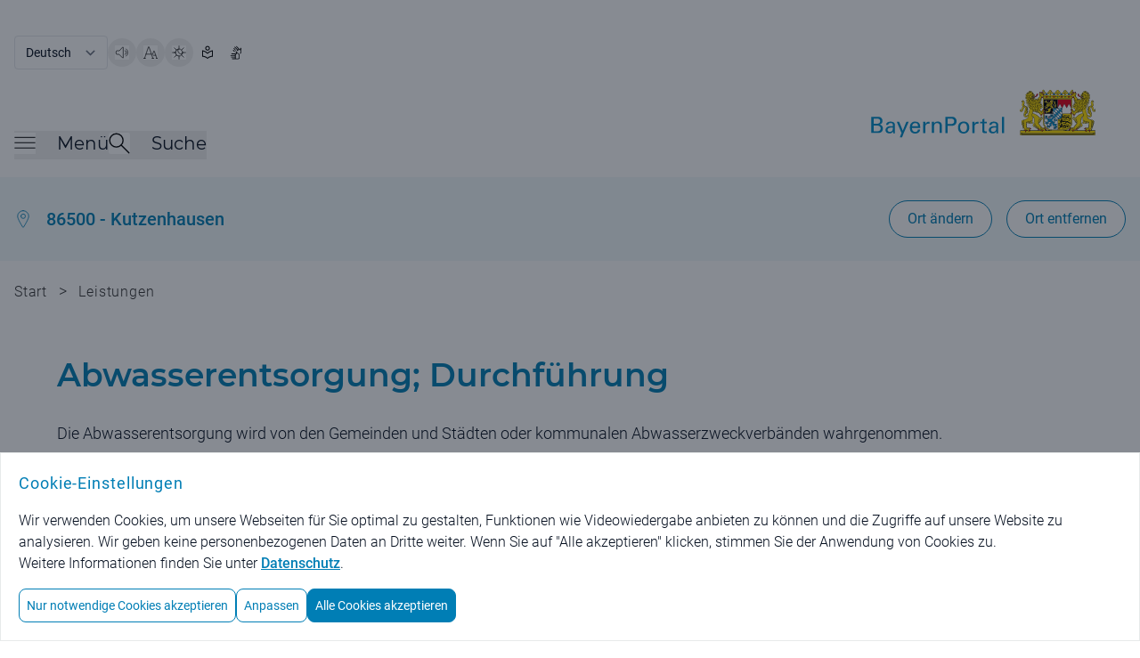

--- FILE ---
content_type: application/javascript;charset=UTF-8
request_url: https://www.bayernportal.de/js/modalDialog.js?ver=1
body_size: 11312
content:
/*
 *   This content is licensed according to the W3C Software License at
 *   https://www.w3.org/Consortium/Legal/2015/copyright-software-and-document
 */

'use strict';

var aria = aria || {};

aria.Utils = aria.Utils || {};

(function () {
  /*
   * When util functions move focus around, set this true so the focus listener
   * can ignore the events.
   */
  aria.Utils.IgnoreUtilFocusChanges = false;

  aria.Utils.dialogOpenClass = 'has-dialog';

  /**
   * @description Set focus on descendant nodes until the first focusable element is
   *       found.
   * @param element
   *          DOM node for which to find the first focusable descendant.
   * @returns {boolean}
   *  true if a focusable element is found and focus is set.
   */
  aria.Utils.focusFirstDescendant = function (element) {
    for (var i = 0; i < element.childNodes.length; i++) {
      var child = element.childNodes[i];
      if (
        aria.Utils.attemptFocus(child) ||
        aria.Utils.focusFirstDescendant(child)
      ) {
        return true;
      }
    }
    return false;
  }; // end focusFirstDescendant

  /**
   * @description Find the last descendant node that is focusable.
   * @param element
   *          DOM node for which to find the last focusable descendant.
   * @returns {boolean}
   *  true if a focusable element is found and focus is set.
   */
  aria.Utils.focusLastDescendant = function (element) {
    for (var i = element.childNodes.length - 1; i >= 0; i--) {
      var child = element.childNodes[i];
      if (
        aria.Utils.attemptFocus(child) ||
        aria.Utils.focusLastDescendant(child)
      ) {
        return true;
      }
    }
    return false;
  }; // end focusLastDescendant

  /**
   * @description Set Attempt to set focus on the current node.
   * @param element
   *          The node to attempt to focus on.
   * @returns {boolean}
   *  true if element is focused.
   */
  aria.Utils.attemptFocus = function (element) {
    if (!aria.Utils.isFocusable(element)) {
      return false;
    }

    aria.Utils.IgnoreUtilFocusChanges = true;
    try {
      element.focus();
    } catch (e) {
      // continue regardless of error
    }
    aria.Utils.IgnoreUtilFocusChanges = false;
    return document.activeElement === element;
  }; // end attemptFocus

  /* Modals can open modals. Keep track of them with this array. */
  aria.OpenDialogList = aria.OpenDialogList || new Array(0);

  /**
   * @returns {object} the last opened dialog (the current dialog)
   */
  aria.getCurrentDialog = function () {
    if (aria.OpenDialogList && aria.OpenDialogList.length) {
      return aria.OpenDialogList[aria.OpenDialogList.length - 1];
    }
  };

  aria.closeCurrentDialog = function () {
    var currentDialog = aria.getCurrentDialog();
    if (currentDialog) {
      currentDialog.close();
      return true;
    }

    return false;
  };

/**
 * Die ESCAPE-Taste ist gesperrt.
 * 
  aria.handleEscape = function (event) {
    var key = event.which || event.keyCode;

    if (key === aria.KeyCode.ESC && aria.closeCurrentDialog()) {
      event.stopPropagation();
    }
  };

  document.addEventListener('keyup', aria.handleEscape);
 */


  /**
   * @class
   * @description Dialog object providing modal focus management.
   *
   * Assumptions: The element serving as the dialog container is present in the
   * DOM and hidden. The dialog container has role='dialog'.
   * @param dialogId
   *          The ID of the element serving as the dialog container.
   * @param focusAfterClosed
   *          Either the DOM node or the ID of the DOM node to focus when the
   *          dialog closes.
   * @param focusFirst
   *          Optional parameter containing either the DOM node or the ID of the
   *          DOM node to focus when the dialog opens. If not specified, the
   *          first focusable element in the dialog will receive focus.
   */
  aria.Dialog = function (dialogId, focusAfterClosed, focusFirst) {
    this.dialogNode = document.getElementById(dialogId);
    if (this.dialogNode === null) {
      throw new Error('No element found with id="' + dialogId + '".');
    }

    var validRoles = ['dialog', 'alertdialog'];
    var isDialog = (this.dialogNode.getAttribute('role') || '')
      .trim()
      .split(/\s+/g)
      .some(function (token) {
        return validRoles.some(function (role) {
          return token === role;
        });
      });
    if (!isDialog) {
      throw new Error(
        'Dialog() requires a DOM element with ARIA role of dialog or alertdialog.'
      );
    }

    // Wrap in an individual backdrop element if one doesn't exist
    // Native <dialog> elements use the ::backdrop pseudo-element, which
    // works similarly.
    var backdropClass = 'dialog-backdrop';
    if (this.dialogNode.parentNode.classList.contains(backdropClass)) {
      this.backdropNode = this.dialogNode.parentNode;
    } else {
      this.backdropNode = document.createElement('div');
      this.backdropNode.className = backdropClass;
      this.dialogNode.parentNode.insertBefore(
        this.backdropNode,
        this.dialogNode
      );
      this.backdropNode.appendChild(this.dialogNode);
    }
    this.backdropNode.classList.add('active');

    // Disable scroll on the body element
    document.body.classList.add(aria.Utils.dialogOpenClass);

    if (typeof focusAfterClosed === 'string') {
      this.focusAfterClosed = document.getElementById(focusAfterClosed);
    } else if (typeof focusAfterClosed === 'object') {
      this.focusAfterClosed = focusAfterClosed;
    } else {
      throw new Error(
        'the focusAfterClosed parameter is required for the aria.Dialog constructor.'
      );
    }

    if (typeof focusFirst === 'string') {
      this.focusFirst = document.getElementById(focusFirst);
    } else if (typeof focusFirst === 'object') {
      this.focusFirst = focusFirst;
    } else {
      this.focusFirst = null;
    }

    // Bracket the dialog node with two invisible, focusable nodes.
    // While this dialog is open, we use these to make sure that focus never
    // leaves the document even if dialogNode is the first or last node.
    var preDiv = document.createElement('div');
    this.preNode = this.dialogNode.parentNode.insertBefore(
      preDiv,
      this.dialogNode
    );
    this.preNode.tabIndex = 0;
    this.preNode.className = 'fixed left-0 top-0';

    var postDiv = document.createElement('div');
    this.postNode = this.dialogNode.parentNode.insertBefore(
      postDiv,
      this.dialogNode.nextSibling
    );
    this.postNode.tabIndex = 0;
    this.postNode.className = 'fixed left-0 top-0';

    // If this modal is opening on top of one that is already open,
    // get rid of the document focus listener of the open dialog.
    if (aria.OpenDialogList.length > 0) {
      aria.getCurrentDialog().removeListeners();
    }

    this.addListeners();
    aria.OpenDialogList.push(this);
    this.clearDialog();

//    this.dialogNode.className = 'fixed left-0 bottom-0 w-full max-h-full z-9999'; // make visible
    
    if (this.focusFirst) {
      this.focusFirst.focus();
    } else {
      aria.Utils.focusFirstDescendant(this.dialogNode);
    }

    this.lastFocus = document.activeElement;
  }; // end Dialog constructor

  aria.Dialog.prototype.clearDialog = function () {
    Array.prototype.map.call(
      this.dialogNode.querySelectorAll('input'),
      function (input) {
        input.value = '';
      }
    );
  };

  /**
   * @description
   *  Hides the current top dialog,
   *  removes listeners of the top dialog,
   *  restore listeners of a parent dialog if one was open under the one that just closed,
   *  and sets focus on the element specified for focusAfterClosed.
   */
  aria.Dialog.prototype.close = function () {
    aria.OpenDialogList.pop();
    this.removeListeners();
    aria.Utils.remove(this.preNode);
    aria.Utils.remove(this.postNode);
    this.dialogNode.className = 'hidden';
    this.backdropNode.classList.remove('active');
    this.focusAfterClosed.focus();

    // If a dialog was open underneath this one, restore its listeners.
    if (aria.OpenDialogList.length > 0) {
      aria.getCurrentDialog().addListeners();
    } else {
      document.body.classList.remove(aria.Utils.dialogOpenClass);
    }
  }; // end close

  /**
   * @description
   *  Hides the current dialog and replaces it with another.
   * @param newDialogId
   *  ID of the dialog that will replace the currently open top dialog.
   * @param newFocusAfterClosed
   *  Optional ID or DOM node specifying where to place focus when the new dialog closes.
   *  If not specified, focus will be placed on the element specified by the dialog being replaced.
   * @param newFocusFirst
   *  Optional ID or DOM node specifying where to place focus in the new dialog when it opens.
   *  If not specified, the first focusable element will receive focus.
   */
  aria.Dialog.prototype.replace = function (
    newDialogId,
    newFocusAfterClosed,
    newFocusFirst
  ) {
    aria.OpenDialogList.pop();
    this.removeListeners();
    aria.Utils.remove(this.preNode);
    aria.Utils.remove(this.postNode);
    this.dialogNode.className = 'hidden';
    this.backdropNode.classList.remove('active');

    var focusAfterClosed = newFocusAfterClosed || this.focusAfterClosed;
    new aria.Dialog(newDialogId, focusAfterClosed, newFocusFirst);
  }; // end replace

  aria.Dialog.prototype.addListeners = function () {
    document.addEventListener('focus', this.trapFocus, true);
  }; // end addListeners

  aria.Dialog.prototype.removeListeners = function () {
    document.removeEventListener('focus', this.trapFocus, true);
  }; // end removeListeners

  aria.Dialog.prototype.trapFocus = function (event) {
    if (aria.Utils.IgnoreUtilFocusChanges) {
      return;
    }
    var currentDialog = aria.getCurrentDialog();
    if (currentDialog.dialogNode.contains(event.target)) {
      currentDialog.lastFocus = event.target;
    } else {
      aria.Utils.focusFirstDescendant(currentDialog.dialogNode);
      if (currentDialog.lastFocus == document.activeElement) {
        aria.Utils.focusLastDescendant(currentDialog.dialogNode);
      }
      currentDialog.lastFocus = document.activeElement;
    }
  }; // end trapFocus

  window.openDialog = function (dialogId, focusAfterClosed, focusFirst) {
    new aria.Dialog(dialogId, focusAfterClosed, focusFirst);
  };

  window.closeDialog = function (closeButton) {
    var topDialog = aria.getCurrentDialog();
    if (topDialog.dialogNode.contains(closeButton)) {
      topDialog.close();
    }
  }; // end closeDialog

  window.replaceDialog = function (
    newDialogId,
    newFocusAfterClosed,
    newFocusFirst
  ) {
    var topDialog = aria.getCurrentDialog();
    if (topDialog.dialogNode.contains(document.activeElement)) {
      topDialog.replace(newDialogId, newFocusAfterClosed, newFocusFirst);
    }
  }; // end replaceDialog
})();

